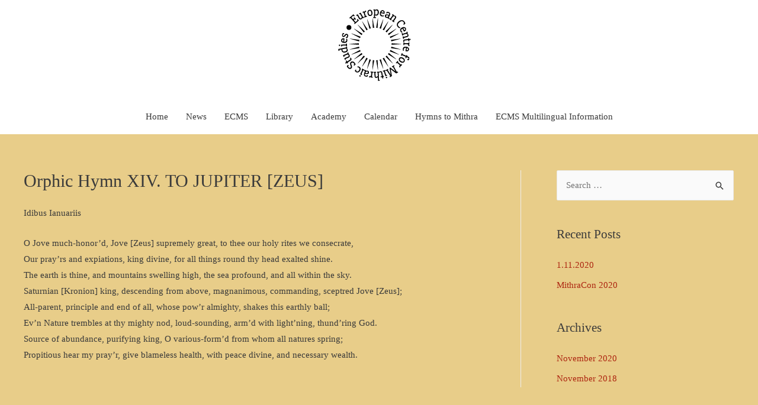

--- FILE ---
content_type: text/css
request_url: https://mithras.cz/wp-content/uploads/elementor/css/post-1268.css?ver=1609268691
body_size: 96
content:
.elementor-kit-1268{--e-global-color-primary:#F8C16A;--e-global-color-secondary:#AD2611;--e-global-color-text:#000000;--e-global-color-accent:#977A4A;--e-global-color-6733dc15:#D5BA7F;--e-global-color-5bf3e378:#902729;--e-global-color-9e5e22e:#AE4848;--e-global-color-550200a1:#302A8C;--e-global-color-659851cd:#AC8E4D;--e-global-color-d4fa9f5:#E2CEA1;--e-global-color-3b8d3908:#FFFFFF;--e-global-typography-primary-font-family:"Slabo 27px";--e-global-typography-primary-font-weight:600;--e-global-typography-secondary-font-family:"Slabo 27px";--e-global-typography-secondary-font-weight:400;--e-global-typography-text-font-family:"Slabo 27px";--e-global-typography-text-font-weight:400;--e-global-typography-accent-font-family:"Slabo 27px";--e-global-typography-accent-font-weight:500;}.elementor-section.elementor-section-boxed > .elementor-container{max-width:1140px;}{}h1.entry-title{display:var(--page-title-display);}.elementor-lightbox{background-color:#61ce70;}@media(max-width:1024px){.elementor-section.elementor-section-boxed > .elementor-container{max-width:1025px;}}@media(max-width:767px){.elementor-section.elementor-section-boxed > .elementor-container{max-width:768px;}}

--- FILE ---
content_type: text/css
request_url: https://mithras.cz/wp-content/uploads/elementor/css/post-1343.css?ver=1609268691
body_size: 211
content:
.elementor-1343 .elementor-element.elementor-element-66c13708 > .elementor-container > .elementor-row > .elementor-column > .elementor-column-wrap > .elementor-widget-wrap{align-content:center;align-items:center;}.elementor-1343 .elementor-element.elementor-element-66c13708:not(.elementor-motion-effects-element-type-background), .elementor-1343 .elementor-element.elementor-element-66c13708 > .elementor-motion-effects-container > .elementor-motion-effects-layer{background-color:#08648C;}.elementor-1343 .elementor-element.elementor-element-66c13708{transition:background 0.3s, border 0.3s, border-radius 0.3s, box-shadow 0.3s;padding:50px 0px 50px 0px;}.elementor-1343 .elementor-element.elementor-element-66c13708 > .elementor-background-overlay{transition:background 0.3s, border-radius 0.3s, opacity 0.3s;}.elementor-1343 .elementor-element.elementor-element-5c7270c6{text-align:center;}.elementor-1343 .elementor-element.elementor-element-5c7270c6 .elementor-heading-title{color:#FFFFFF;font-family:"Georgia", s;font-size:15px;font-weight:300;}.elementor-1343 .elementor-element.elementor-element-5c7270c6 > .elementor-widget-container{padding:15px 0px 0px 0px;}.elementor-1343 .elementor-element.elementor-element-c4c2fdd{--grid-template-columns:repeat(0, auto);--icon-size:21px;--grid-column-gap:22px;--grid-row-gap:0px;}.elementor-1343 .elementor-element.elementor-element-c4c2fdd .elementor-widget-container{text-align:center;}.elementor-1343 .elementor-element.elementor-element-c4c2fdd .elementor-social-icon{background-color:#FFFFFF00;--icon-padding:0em;}.elementor-1343 .elementor-element.elementor-element-c4c2fdd .elementor-social-icon i{color:#FFFFFF;}.elementor-1343 .elementor-element.elementor-element-c4c2fdd .elementor-social-icon svg{fill:#FFFFFF;}.elementor-1343 .elementor-element.elementor-element-c4c2fdd .elementor-social-icon:hover{background-color:rgba(255,255,255,0);}.elementor-1343 .elementor-element.elementor-element-c4c2fdd .elementor-social-icon:hover i{color:#E8CD89;}.elementor-1343 .elementor-element.elementor-element-c4c2fdd .elementor-social-icon:hover svg{fill:#E8CD89;}@media(max-width:1024px){.elementor-1343 .elementor-element.elementor-element-66c13708{padding:30px 25px 30px 25px;}}@media(max-width:767px){.elementor-1343 .elementor-element.elementor-element-66c13708{padding:30px 20px 30px 20px;}.elementor-1343 .elementor-element.elementor-element-5c7270c6 .elementor-heading-title{line-height:25px;}}